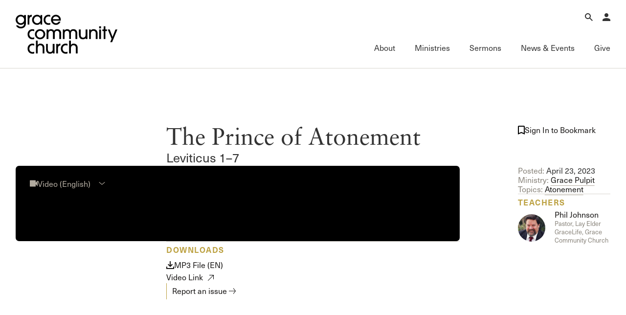

--- FILE ---
content_type: text/html; charset=utf-8
request_url: https://www.gracechurch.org/sermons/21028
body_size: 108900
content:
<!DOCTYPE html>

<html data-wf-page="6733c243dbb0f58a8a772730" data-wf-site="66ec992a16d5a67302cdc461" lang="en">
<head>
    <meta charset="utf-8" />
    <meta name="viewport" content="initial-scale=1,maximum-scale=1,user-scalable=no">
    

    <meta property="og:type" content="website" />
    <meta property="og:title" content="The Prince of Atonement " />
    <meta property="og:description" content=" Phil Johnson • " />
    <meta property="og:image" content="https://s3.amazonaws.com/static.gracechurch.org/images/teachings/pulpit-album-art.jpg" />
    <meta property="og:url" content="https://www.gracechurch.org/sermons/21028" />

    <meta name="twitter:title" content="The Prince of Atonement " />
    <meta name="twitter:description" content=" Phil Johnson • " />
    <meta name="twitter:image" content="https://s3.amazonaws.com/static.gracechurch.org/images/teachings/pulpit-album-art.jpg" />
    <meta name="twitter:card" content="summary" />

    <title>The Prince of Atonement  | Grace Pulpit | Grace Community Church</title>

    <!-- Global site tag (gtag.js) - Google Analytics -->
    <script async src="https://www.googletagmanager.com/gtag/js?id=UA-3782401-6"></script>
    <script>
        window.dataLayer = window.dataLayer || [];
        function gtag() { dataLayer.push(arguments); }
        gtag('js', new Date());

        gtag('config', 'UA-3782401-6');

        
    </script>


    <link rel="apple-touch-icon" sizes="180x180" href="/Content/icons/apple-touch-icon.png?v=3">
    <link rel="icon" type="image/png" href="/Content/icons/favicon-32x32.png?v=3" sizes="32x32">
    <link rel="icon" type="image/png" href="/Content/icons/favicon-16x16.png?v=3" sizes="16x16">
    <link rel="mask-icon" href="/Content/icons/safari-pinned-tab.svg?v=3" color="#494542">
    <link rel="shortcut icon" href="/Content/icons/favicon.ico?v=3">




    <link rel="stylesheet" href="/css/normalize.css?v=1.1">
    <link rel="stylesheet" href="/css/components.css?v=1.1">
    <link rel="stylesheet" href="/css/gracecomchurch.css?v=1.1">
    <script src="https://use.typekit.net/gjn2ask.js" type="text/javascript"></script>
    <script type="text/javascript">try { Typekit.load(); } catch (e) { }</script>
    <script type="text/javascript">!function (o, c) { var n = c.documentElement, t = " w-mod-"; n.className += t + "js", ("ontouchstart" in o || o.DocumentTouch && c instanceof DocumentTouch) && (n.className += t + "touch") }(window, document);</script>
    <link rel="stylesheet" href="/css/theme.css?v=1" />
    <link rel="stylesheet" href="/css/audio.css?v=1" />
    <link rel="stylesheet" href="/css/custom-player.css?v=2" />
    <script type="text/javascript">try { Typekit.load(); } catch (e) { }</script>
    <script type="text/javascript">!function (o, c) { var n = c.documentElement, t = " w-mod-"; n.className += t + "js", ("ontouchstart" in o || o.DocumentTouch && c instanceof DocumentTouch) && (n.className += t + "touch") }(window, document);</script>
    <link href="/content/icons/favicon.ico" rel="shortcut icon" type="image/x-icon">
    <link href="/content/icons/webclip.png" rel="apple-touch-icon">
    <meta name="apple-mobile-web-app-status-bar-style" content="black-translucent">
    <meta name="theme-color" content="white"><!-- Gold #BCA141 -->
    <!-- Grace Everything Custom CSS -->
    <link href="/css/grace-custom.css?v=1.2" rel="stylesheet" type="text/css">
    <style>


                 .col .content-link-wrap .content-group {
                    padding: 0 .3rem 32px .3rem;
                }
        table.table-wide {
            width: 100%;
            max-width: 100%;
        }

        .table-wide > tbody > tr > td,
        .table-wide > tbody > tr > th,
        .table-wide > tfoot > tr > td,
        .table-wide > tfoot > tr > th,
        .table-wide > thead > tr > td {
            padding: 1em;
            vertical-align: top;
            border-top: 1px solid var(--swatches--gray);
        }

        .table-wide > tbody > tr:nth-child(odd) > td,
        .table-wide > tbody > tr:nth-child(odd) > th {
            background-color: var(--swatches--light-gray);
        }

        .table-wide > thead > tr > th {
            padding: 16px;
            text-align: left;
        }

        .hidden {
            display: none !important;
            visibility: hidden !important;
        }

        .field-validation-error{
            color: red;
        }

        .validation-summary-errors ul {
            list-style: none;
            color: red;
        }
    </style>
    <link rel="stylesheet" href="https://cdn.jsdelivr.net/npm/@splidejs/splide@4.1.4/dist/css/splide-core.min.css" integrity="sha256-5uKiXEwbaQh9cgd2/5Vp6WmMnsUr3VZZw0a8rKnOKNU=" crossorigin="anonymous">
</head>

<body>

    <!-- Begin Header -->

    <nav b-ljaud5i3pk aria-label="Main Navigation" class="nav">
        <div b-ljaud5i3pk class="nav__main">
            <div b-ljaud5i3pk class="nav__container">
                <div b-ljaud5i3pk class="nav__top-menu">
                    <div b-ljaud5i3pk class="nav__logo-container">
                        <a b-ljaud5i3pk href="/" aria-label="Go to Homepage" class="nav__logo-full w-nav-brand"><img width="Auto" height="115" alt="Grace Community Church" src="/content/icons/gcc-logo.svg" loading="lazy" class="gcc-logo"></a>
                        <a b-ljaud5i3pk href="/" aria-label="Go to Homepage" class="nav__logo-mini w-nav-brand"><img loading="lazy" height="90" alt="Grace Community Church" src="/content/icons/grace-logo.svg" class="grace-logo"></a>
                    </div>
                    <div b-ljaud5i3pk class="nav__top-menu-list">
                        
                        <div b-ljaud5i3pk role="region" class="nav__top-menu-item">
                            <button b-ljaud5i3pk aria-label="Open Search" type="button" aria-haspopup="true" aria-expanded="false" aria-controls="top-menu-search" class="nav__top-toggle">
                                <svg b-ljaud5i3pk xmlns="http://www.w3.org/2000/svg" width="auto" viewbox="0 0 16 16" fill="none" height="16" class="icon-16">
                                    <path b-ljaud5i3pk fill-rule="evenodd" clip-rule="evenodd" d="M10 6C10 8.20914 8.20914 10 6 10C3.79086 10 2 8.20914 2 6C2 3.79086 3.79086 2 6 2C8.20914 2 10 3.79086 10 6ZM9.47661 10.8907C8.49577 11.5892 7.29586 12 6 12C2.68629 12 0 9.31371 0 6C0 2.68629 2.68629 0 6 0C9.31371 0 12 2.68629 12 6C12 7.2958 11.5892 8.49566 10.8908 9.47646L15.9972 14.5828L14.583 15.9971L9.47661 10.8907Z" fill="currentColor"></path>
                                </svg>
                                <div b-ljaud5i3pk class="icon__label-alt">Search</div>
                            </button>
                            <div b-ljaud5i3pk id="top-menu-search" aria-hidden="true" class="nav__mega-menu is-top">
                                <button b-ljaud5i3pk aria-label="Close Search Menu" type="button" aria-expanded="true" class="nav__menu-close">
                                    <svg b-ljaud5i3pk xmlns="http://www.w3.org/2000/svg" width="auto" viewbox="0 0 16 16" fill="none" height="16" class="icon-16">
                                        <path b-ljaud5i3pk fill-rule="evenodd" clip-rule="evenodd" d="M8 6.62147L14.6215 0L16 1.37853L9.37853 8L16 14.6215L14.6215 16L8 9.37852L1.37853 16L0 14.6215L6.62147 8L5.22905e-07 1.37853L1.37853 5.81005e-08L8 6.62147Z" fill="currentColor"></path>
                                    </svg>
                                    <div b-ljaud5i3pk class="icon__label-alt">Close</div>
                                </button>
                                <div b-ljaud5i3pk class="nav__scroll-overlay"></div>
                                <div b-ljaud5i3pk class="nav__menu-content">
                                    <div b-ljaud5i3pk class="row row--align-end row--justify-end is--row-gap-md">
                                        <div b-ljaud5i3pk class="col col-lg-6 col-md-12">
                                            <div b-ljaud5i3pk class="menu__list-area">
                                                <div b-ljaud5i3pk class="menu__list-group">
                                                    <div b-ljaud5i3pk class="nav__search">
                                                        <div b-ljaud5i3pk class="nav__search-icon">
                                                            <div b-ljaud5i3pk fill="none" viewbox="0 0 16 16" class="icon-16 is--icon-20"><img loading="lazy" src="/content/icons/search-icon.svg" alt="" class="icon-16 is--icon-20"></div>
                                                        </div>

                                                        <div b-ljaud5i3pk role="search" class="nav__search-form w-form">
                                                            <div b-ljaud5i3pk class="nav__search-container" data-wf-page-id="67d8fb462e50eb309de34451" data-wf-element-id="67184d4a-6294-9dc9-dad9-adc05257d5c1">
                                                                <label b-ljaud5i3pk for="nav-search-input-2" class="nav__search-field-label">Search</label>
                                                                <input b-ljaud5i3pk class="nav__search-field is-search-field-lg w-input" maxlength="256" name="Search" id="nav-search-input" data-name="Search" aria-label="Search Grace Church" placeholder="Search Grace Church" type="text" autocomplete="off" autofocus="true" required="">
                                                                <input b-ljaud5i3pk type="submit" data-wait="Please wait..." class="nav__search-btn w-button" value="Submit" id="SiteSearchSubmit">
                                                            </div>
                                                            <div b-ljaud5i3pk class="w-form-done"></div>
                                                            <div b-ljaud5i3pk class="w-form-fail"></div>
                                                        </div>

                                                    </div>
                                                </div>
                                                <div b-ljaud5i3pk class="menu__list-group">
                                                    <ul b-ljaud5i3pk role="list" class="menu__list-links">
                                                        <li b-ljaud5i3pk class="menu__list-links">
                                                            <a b-ljaud5i3pk href="/sermons/all" class="link-forward-reveal">Advanced Sermon Search</a>
                                                        </li>
                                                        <li b-ljaud5i3pk class="menu__list-links">
                                                            <a b-ljaud5i3pk href="/outreach/groups" class="link-forward-reveal">International Ministries</a>
                                                        </li>
                                                        <li b-ljaud5i3pk class="menu__list-links">
                                                            <a b-ljaud5i3pk href="/search" class="link-forward-reveal">Search Site</a>
                                                        </li>
                                                    </ul>
                                                </div>
                                            </div>
                                        </div>
                                    </div>
                                </div>
                            </div>
                        </div>
                        <div b-ljaud5i3pk role="region" class="nav__top-menu-item">
                            <button b-ljaud5i3pk aria-label="Open Account Menu" type="button" aria-haspopup="true" aria-expanded="false" aria-controls="top-menu-account" class="nav__top-toggle">
                                <svg b-ljaud5i3pk xmlns="http://www.w3.org/2000/svg" width="auto" viewbox="0 0 14 14" fill="none" height="14" class="icon-16">
                                    <path b-ljaud5i3pk d="M7 0C7.92826 0 8.8185 0.368749 9.47487 1.02513C10.1313 1.6815 10.5 2.57174 10.5 3.5C10.5 4.42826 10.1313 5.3185 9.47487 5.97487C8.8185 6.63125 7.92826 7 7 7C6.07174 7 5.1815 6.63125 4.52513 5.97487C3.86875 5.3185 3.5 4.42826 3.5 3.5C3.5 2.57174 3.86875 1.6815 4.52513 1.02513C5.1815 0.368749 6.07174 0 7 0ZM7 8.75C10.8675 8.75 14 10.3162 14 12.25V14H0V12.25C0 10.3162 3.1325 8.75 7 8.75Z" fill="currentColor"></path>
                                </svg>
                                <div b-ljaud5i3pk class="icon__label-alt">Account</div>
                            </button>
                            <div b-ljaud5i3pk id="top-menu-account" aria-hidden="true" class="nav__mega-menu is-top">
                                <button b-ljaud5i3pk aria-label="Close Search Menu" type="button" aria-expanded="true" class="nav__menu-close">
                                    <svg b-ljaud5i3pk xmlns="http://www.w3.org/2000/svg" width="auto" viewbox="0 0 16 16" fill="none" height="16" class="icon-16">
                                        <path b-ljaud5i3pk fill-rule="evenodd" clip-rule="evenodd" d="M8 6.62147L14.6215 0L16 1.37853L9.37853 8L16 14.6215L14.6215 16L8 9.37852L1.37853 16L0 14.6215L6.62147 8L5.22905e-07 1.37853L1.37853 5.81005e-08L8 6.62147Z" fill="currentColor"></path>
                                    </svg>
                                    <div b-ljaud5i3pk class="icon__label-alt">Close</div>
                                </button>
                                <div b-ljaud5i3pk class="nav__scroll-overlay"></div>
                                <div b-ljaud5i3pk class="nav__menu-content">
                                    <div b-ljaud5i3pk class="row row--justify-end is--row-gap-md">
                                        <div b-ljaud5i3pk class="col col-lg-3 col-md-12">
                                            <div b-ljaud5i3pk class="menu__list-area">
                                                <div b-ljaud5i3pk class="menu__list-group">
                                                    <h3 b-ljaud5i3pk class="menu__list-heading is-account">
                                                            <span b-ljaud5i3pk>Account</span>

                                                    </h3> 

                                                        <div b-ljaud5i3pk class="menu__list-text-start">Have an account? <a b-ljaud5i3pk href="/account/login" class="link-inline">Sign in</a> now.<br b-ljaud5i3pk>‍</div>
                                                        <a b-ljaud5i3pk href="/account/create" class="link-forward w-inline-block">
                                                            <div b-ljaud5i3pk>Create an account</div>
                                                        </a>
                                                        <a b-ljaud5i3pk href="/faq/account" class="link-forward-reveal w-inline-block">
                                                            <div b-ljaud5i3pk>Account FAQ</div>
                                                        </a>

                                                </div>
                                            </div>
                                        </div>
                                        <div b-ljaud5i3pk class="col col-lg-3 col-md-12">
                                            <div b-ljaud5i3pk class="menu__list-area">
                                                <div b-ljaud5i3pk class="menu__list-group">
                                                        <ul b-ljaud5i3pk role="list" class="menu__list-links w-list-unstyled">

                                                            <li b-ljaud5i3pk class="menu__list-links">
                                                                <a b-ljaud5i3pk href="/account/forgot" class="link-forward-reveal">Forgot Password?</a>
                                                            </li>
                                                            <li b-ljaud5i3pk class="menu__list-links">
                                                                <a b-ljaud5i3pk href="/membership" class="link-forward-reveal">Learn about Church Membership</a>
                                                            </li>

                                                        </ul>
                                                </div>
                                            </div>
                                        </div>
                                    </div>
                                </div>
                            </div>
                        </div>

                        <button b-ljaud5i3pk aria-label="Open Main Menu" type="button" aria-haspopup="true" aria-expanded="false" aria-controls="main-menu" class="nav__top-toggle is-main">
                            <svg b-ljaud5i3pk xmlns="http://www.w3.org/2000/svg" width="auto" viewbox="0 0 16 16" fill="none" height="16" class="icon-16">
                                <path b-ljaud5i3pk fill-rule="evenodd" clip-rule="evenodd" d="M16 2H0V0H16V2Z" fill="currentColor"></path>
                                <path b-ljaud5i3pk fill-rule="evenodd" clip-rule="evenodd" d="M16 9H0V7H16V9Z" fill="currentColor"></path>
                                <path b-ljaud5i3pk fill-rule="evenodd" clip-rule="evenodd" d="M16 16H0V14H16V16Z" fill="currentColor"></path>
                            </svg>
                            <div b-ljaud5i3pk class="icon__label-alt">Menu</div>
                        </button>

                    </div>
                </div>
                <div b-ljaud5i3pk id="main-menu" aria-hidden="false" class="nav__main-menu">
                    <button b-ljaud5i3pk aria-label="Close Main Menu" type="button" aria-expanded="true" class="nav__menu-close">
                        <svg b-ljaud5i3pk xmlns="http://www.w3.org/2000/svg" width="auto" viewbox="0 0 16 16" fill="none" height="16" class="icon-16">
                            <path b-ljaud5i3pk fill-rule="evenodd" clip-rule="evenodd" d="M8 6.62147L14.6215 0L16 1.37853L9.37853 8L16 14.6215L14.6215 16L8 9.37852L1.37853 16L0 14.6215L6.62147 8L5.22905e-07 1.37853L1.37853 5.81005e-08L8 6.62147Z" fill="currentColor"></path>
                        </svg>
                        <div b-ljaud5i3pk class="icon__label-alt">Close</div>
                    </button>
                    <div b-ljaud5i3pk class="nav__main-menu-list">
                        <div b-ljaud5i3pk class="nav__main-menu-item">
                            <button b-ljaud5i3pk type="button" aria-haspopup="true" aria-expanded="false" aria-controls="mega-menu-about" class="nav__main-toggle">
                                <div b-ljaud5i3pk class="nav__main-toggle-wrapper">
                                    <h2 b-ljaud5i3pk class="nav__main-toggle-text">About</h2>
                                    <div b-ljaud5i3pk class="nav__main-toggle-underline"></div>
                                </div>
                            </button>
                            <div b-ljaud5i3pk id="mega-menu-about" aria-hidden="true" class="nav__mega-menu">
                                <button b-ljaud5i3pk aria-label="Back to Main Menu" type="button" class="nav__back-btn">
                                    <div b-ljaud5i3pk class="icon-16">
                                        <svg b-ljaud5i3pk xmlns="http://www.w3.org/2000/svg" width="auto" viewbox="0 0 16 16" fill="none" height="16" class="icon-16 is--icon-flip">
                                            <path b-ljaud5i3pk fill-rule="evenodd" clip-rule="evenodd" d="M9.62699 0.00158691L15.7677 7.35933C16.0774 7.73038 16.0774 8.2698 15.7677 8.64085L9.62699 15.9986L8.0915 14.7171L12.8629 9.00005H0V7.00005H12.8629L8.0915 1.2831L9.62699 0.00158691Z" fill="currentColor"></path>
                                        </svg>
                                    </div>
                                    <div b-ljaud5i3pk class="icon__label-alt">Back</div>
                                </button>
                                <div b-ljaud5i3pk class="nav__scroll-overlay"></div>
                                <div b-ljaud5i3pk class="nav__menu-content">
                                    <div b-ljaud5i3pk class="row row--md-justify-end is--row-gap-md">
                                        <div b-ljaud5i3pk class="col col-lg-6 is--hid-md">
                                            <div b-ljaud5i3pk class="menu__list-area">
                                                <div b-ljaud5i3pk class="menu__list-group">
                                                    <h3 b-ljaud5i3pk class="menu__list-heading">Our Mission</h3>
                                                    <div b-ljaud5i3pk fill="none" viewbox="0 0 16 16" class="menu__feature-wrapper">
                                                        <p b-ljaud5i3pk class="menu__feature-text--lg">To glorify God by proclaiming the gospel of Jesus Christ through the power of the Holy Spirit, for the salvation of the lost and edification of the church.</p>
                                                    </div>
                                                </div>
                                            </div>
                                        </div>
                                        <div b-ljaud5i3pk class="col col-lg-3 col-md-12">
                                            <div b-ljaud5i3pk class="menu__list-area">
                                                <div b-ljaud5i3pk class="menu__list-group">
                                                    <h3 b-ljaud5i3pk class="menu__list-heading">About</h3>
                                                    <ul b-ljaud5i3pk role="list" class="menu__list-links w-list-unstyled">
                                                        <li b-ljaud5i3pk class="menu__list-links">
                                                            <a b-ljaud5i3pk href="/about" class="link-forward-reveal">Welcome</a>
                                                        </li>
                                                        <li b-ljaud5i3pk class="menu__list-links">
                                                            <a b-ljaud5i3pk href="/about/history" class="link-forward-reveal">History of Grace</a>
                                                        </li>
                                                        <li b-ljaud5i3pk class="menu__list-links">
                                                            <a b-ljaud5i3pk href="/about/leadership" class="link-forward-reveal">Leadership</a>
                                                        </li>
                                                        <li b-ljaud5i3pk class="menu__list-links">
                                                            <a b-ljaud5i3pk href="/leader/macarthur/john" class="link-forward-reveal">John MacArthur</a>
                                                        </li>
                                                        <li b-ljaud5i3pk class="menu__list-links">
                                                            <a b-ljaud5i3pk href="/about#directions" class="link-forward-reveal">Visiting Our Campus</a>
                                                        </li>
                                                    </ul>
                                                </div>

                                                <div b-ljaud5i3pk class="menu__list-group">
                                                    <h3 b-ljaud5i3pk class="menu__list-heading">What We Teach</h3>
                                                    <ul b-ljaud5i3pk role="list" class="menu__list-links w-list-unstyled">
                                                        <li b-ljaud5i3pk class="menu__list-links">
                                                            <a b-ljaud5i3pk href="/about/gospel" class="link-forward-reveal">The Gospel</a>
                                                        </li>
                                                        <li b-ljaud5i3pk class="menu__list-links">
                                                            <a b-ljaud5i3pk href="/about/doctrinal-statement" class="link-forward-reveal">Doctrinal Statement</a>
                                                        </li>
                                                        <li b-ljaud5i3pk class="menu__list-links">
                                                            <a b-ljaud5i3pk href="/about/distinctives/index" class="link-forward-reveal">Distinctives</a>
                                                        </li>
                                                    </ul>
                                                </div>
                                            </div>
                                        </div>
                                        <div b-ljaud5i3pk class="col col-lg-3 col-md-12">
                                            <div b-ljaud5i3pk class="menu__list-area">
                                                <div b-ljaud5i3pk class="menu__list-group">

                                                    <h3 b-ljaud5i3pk class="menu__list-heading">Connect</h3>

                                                    <ul b-ljaud5i3pk role="list" class="menu__list-links w-list-unstyled">
                                                        <li b-ljaud5i3pk class="menu__list-links">
                                                            <a b-ljaud5i3pk href="/membership" class="link-forward-reveal">Membership</a>
                                                        </li>
                                                        <li b-ljaud5i3pk class="menu__list-links">
                                                            <a b-ljaud5i3pk href="/serve" class="link-forward-reveal">Serving</a>
                                                        </li>
                                                        <li b-ljaud5i3pk class="menu__list-links">
                                                            <a b-ljaud5i3pk href="/about/connect#fellowships" class="link-forward-reveal">Sunday Fellowships</a>
                                                        </li>
                                                        <li b-ljaud5i3pk class="menu__list-links">
                                                            <a b-ljaud5i3pk href="/about/bible-studies" class="link-forward-reveal">Bible Studies</a>
                                                        </li>
                                                        <li b-ljaud5i3pk class="menu__list-links">
                                                            <a b-ljaud5i3pk href="/about/connect#contact" class="link-forward-reveal">Contact Information</a>
                                                        </li>
                                                        <li b-ljaud5i3pk class="menu__list-links">
                                                            <a b-ljaud5i3pk href="/about/connect#newsletter-up" class="link-forward-reveal">Newsletter</a>
                                                        </li>
                                                    </ul>
                                                </div>
                                            </div>
                                        </div>
                                    </div>
                                </div>
                            </div>
                        </div>
                        <div b-ljaud5i3pk class="nav__main-menu-item">
                            <button b-ljaud5i3pk aria-haspopup="true" aria-expanded="false" aria-controls="mega-menu-ministries" type="button" class="nav__main-toggle">
                                <div b-ljaud5i3pk class="nav__main-toggle-wrapper">
                                    <h2 b-ljaud5i3pk class="nav__main-toggle-text">Ministries</h2>
                                    <div b-ljaud5i3pk class="nav__main-toggle-underline"></div>
                                </div>
                            </button>
                            <div b-ljaud5i3pk id="mega-menu-ministries" aria-hidden="true" class="nav__mega-menu">
                                <button b-ljaud5i3pk aria-label="Back to Main Menu" type="button" class="nav__back-btn">
                                    <div b-ljaud5i3pk class="icon-16">
                                        <svg b-ljaud5i3pk xmlns="http://www.w3.org/2000/svg" width="auto" viewbox="0 0 16 16" fill="none" height="16" class="icon-16 is--icon-flip">
                                            <path b-ljaud5i3pk fill-rule="evenodd" clip-rule="evenodd" d="M9.62699 0.00158691L15.7677 7.35933C16.0774 7.73038 16.0774 8.2698 15.7677 8.64085L9.62699 15.9986L8.0915 14.7171L12.8629 9.00005H0V7.00005H12.8629L8.0915 1.2831L9.62699 0.00158691Z" fill="currentColor"></path>
                                        </svg>
                                    </div>
                                    <div b-ljaud5i3pk class="icon__label-alt">Back</div>
                                </button>
                                <div b-ljaud5i3pk class="nav__scroll-overlay"></div>
                                <div b-ljaud5i3pk class="nav__menu-content">
                                    <div b-ljaud5i3pk class="row row--md-justify-end is--row-gap-md">
                                        <div b-ljaud5i3pk class="col col-lg-3 col-md-12">
                                            <div b-ljaud5i3pk class="menu__list-area">
                                                <div b-ljaud5i3pk class="menu__list-group">
                                                    <h3 b-ljaud5i3pk class="menu__list-heading">Ministries</h3>
                                                    <ul b-ljaud5i3pk role="list" class="menu__list-links">
                                                        <li b-ljaud5i3pk class="menu__list-links">
                                                            <a b-ljaud5i3pk href="/motw" class="link-forward-reveal">Men of the Word</a>
                                                        </li>
                                                        <li b-ljaud5i3pk class="menu__list-links">
                                                            <a b-ljaud5i3pk href="/women" class="link-forward-reveal">Women’s Ministries</a>
                                                        </li>
                                                        <li b-ljaud5i3pk class="menu__list-links">
                                                            <a b-ljaud5i3pk href="/crossroads" class="link-forward-reveal">College (Crossroads)</a>
                                                        </li>
                                                        <li b-ljaud5i3pk class="menu__list-links">
                                                            <a b-ljaud5i3pk href="/180" class="link-forward-reveal">High School (180)</a>
                                                        </li>
                                                        <li b-ljaud5i3pk class="menu__list-links">
                                                            <a b-ljaud5i3pk href="/xchange" class="link-forward-reveal">Middle School (Xchange)</a>
                                                        </li>
                                                        <li b-ljaud5i3pk class="menu__list-links">
                                                            <a b-ljaud5i3pk href="/gracekids" class="link-forward-reveal">Children’s (Grace Kids)</a>
                                                        </li>
                                                        <li b-ljaud5i3pk class="menu__list-links">
                                                            <a b-ljaud5i3pk href="/espanol" class="link-forward-reveal">Grace en Español</a>
                                                        </li>
                                                        <li b-ljaud5i3pk class="menu__list-links">
                                                            <a b-ljaud5i3pk href="/special" class="link-forward-reveal">Special Ministries</a>
                                                        </li>
                                                        <li b-ljaud5i3pk class="menu__list-links">
                                                            <a b-ljaud5i3pk href="/music" class="link-forward-reveal">Music Ministry</a>
                                                        </li>
                                                    </ul>
                                                </div>
                                                
                                            </div>
                                        </div>
                                        <div b-ljaud5i3pk class="col col-lg-3 col-md-12">
                                            <div b-ljaud5i3pk class="menu__list-area">
                                                <div b-ljaud5i3pk class="menu__list-group">
                                                    <h3 b-ljaud5i3pk class="menu__list-heading">Fellowship Groups</h3>
                                                    <ul b-ljaud5i3pk role="list" class="menu__list-links">
                                                        <li b-ljaud5i3pk class="menu__list-links">
                                                            <a b-ljaud5i3pk href="/anchored" class="link-forward-reveal">Anchored</a>
                                                        </li>
                                                        <li b-ljaud5i3pk class="menu__list-links">
                                                            <a b-ljaud5i3pk href="/commissioned" class="link-forward-reveal">Commissioned</a>
                                                        </li>
                                                        <li b-ljaud5i3pk class="menu__list-links">
                                                            <a b-ljaud5i3pk href="/cornerstone" class="link-forward-reveal">Cornerstone</a>
                                                        </li>
                                                        <li b-ljaud5i3pk class="menu__list-links">
                                                            <a b-ljaud5i3pk href="/gracelife" class="link-forward-reveal">GraceLife</a>
                                                        </li>
                                                        <li b-ljaud5i3pk class="menu__list-links">
                                                            <a b-ljaud5i3pk href="/jointheirs" class="link-forward-reveal">Joint Heirs</a>
                                                        </li>
                                                        <li b-ljaud5i3pk class="menu__list-links">
                                                            <a b-ljaud5i3pk href="/sojourners" class="link-forward-reveal">Sojourners</a>
                                                        </li>
                                                        <li b-ljaud5i3pk class="menu__list-links">
                                                            <a b-ljaud5i3pk href="/steadfast" class="link-forward-reveal">Steadfast</a>
                                                        </li>
                                                    </ul>
                                                </div>
                                                <div b-ljaud5i3pk class="menu__list-group">
                                                    <h3 b-ljaud5i3pk class="menu__list-heading">Other</h3>
                                                    <ul b-ljaud5i3pk role="list" class="menu__list-links">
                                                        <li b-ljaud5i3pk class="menu__list-links">
                                                            <a b-ljaud5i3pk href="/regen" class="link-forward-reveal">Camp Regeneration</a>
                                                        </li>
                                                        <li b-ljaud5i3pk class="menu__list-links">
                                                            <a b-ljaud5i3pk href="/conferenciaexpositores" class="link-forward-reveal">Conferencia Expositores</a>
                                                        </li>
                                                        <li b-ljaud5i3pk class="menu__list-links">
                                                            <a b-ljaud5i3pk href="/graceadvance" class="link-forward-reveal">Grace Advance</a>
                                                        </li>
                                                        <li b-ljaud5i3pk class="menu__list-links">
                                                            <a b-ljaud5i3pk href="/shepherdsconference" class="link-forward-reveal">Shepherds Conference</a>
                                                        </li>
                                                        <li b-ljaud5i3pk class="menu__list-links">
                                                            <a b-ljaud5i3pk href="/vbs" class="link-forward-reveal">Vacation Bible School</a>
                                                        </li>
                                                    </ul>
                                                </div>
                                                
                                            </div>
                                        </div>
                                        <div b-ljaud5i3pk class="col col-lg-3 col-md-12">
                                            <div b-ljaud5i3pk class="menu__list-area">
                                                <div b-ljaud5i3pk class="menu__list-group">
                                                    <h3 b-ljaud5i3pk class="menu__list-heading">Outreach</h3>
                                                    <ul b-ljaud5i3pk role="list" class="menu__list-links">
                                                        <li b-ljaud5i3pk class="menu__list-links">
                                                            <a b-ljaud5i3pk href="/outreach" class="link-forward-reveal">International Outreach</a>
                                                        </li>
                                                        <li b-ljaud5i3pk class="menu__list-links">
                                                            <a b-ljaud5i3pk href="/stm" class="link-forward-reveal">Short-Term Ministries</a>
                                                        </li>
                                                        <li b-ljaud5i3pk class="menu__list-links">
                                                            <a b-ljaud5i3pk href="/local" class="link-forward-reveal">Local Outreach</a>
                                                        </li>
                                                    </ul>
                                                </div>
                                                <div b-ljaud5i3pk class="menu__list-group">
                                                    <h3 b-ljaud5i3pk class="menu__list-heading">Training &amp; Resources</h3>
                                                    <ul b-ljaud5i3pk role="list" class="menu__list-links">
                                                        <li b-ljaud5i3pk class="menu__list-links">
                                                            <a b-ljaud5i3pk href="/fof" class="link-forward-reveal">Fundamentals of the Faith</a>
                                                        </li>
                                                        <li b-ljaud5i3pk class="menu__list-links">
                                                            <a b-ljaud5i3pk href="/gracebooks" class="link-forward-reveal">Grace Books</a>
                                                        </li>
                                                        <li b-ljaud5i3pk class="menu__list-links">
                                                            <a b-ljaud5i3pk href="/curriculum" class="link-forward-reveal">Grace Curriculum</a>
                                                        </li>
                                                        <li b-ljaud5i3pk class="menu__list-links">
                                                            <a b-ljaud5i3pk href="/education" class="link-forward-reveal">Grace Education</a>
                                                        </li>
                                                        <li b-ljaud5i3pk class="menu__list-links">
                                                            <a b-ljaud5i3pk href="/evangelism" class="link-forward-reveal">Grace Evangelism</a>
                                                        </li>
                                                        <li b-ljaud5i3pk class="menu__list-links">
                                                            <a b-ljaud5i3pk href="/equip" class="link-forward-reveal">Grace Equip</a>
                                                        </li>
                                                        <li b-ljaud5i3pk class="menu__list-links">
                                                            <a b-ljaud5i3pk href="/gracemedia" class="link-forward-reveal">Grace Media</a>
                                                        </li>
                                                        <li b-ljaud5i3pk class="menu__list-links">
                                                            <a b-ljaud5i3pk href="/premarital" class="link-forward-reveal">Premarital &amp; Marriage</a>
                                                        </li>

                                                    </ul>
                                                </div>

                                            </div>
                                        </div>
                                        <div b-ljaud5i3pk class="col col-lg-3 col-md-12">
                                            <div b-ljaud5i3pk class="menu__list-area">
                                                <div b-ljaud5i3pk class="menu__list-group">
                                                    <h3 b-ljaud5i3pk class="menu__list-heading">Member Services</h3>
                                                    <ul b-ljaud5i3pk role="list" class="menu__list-links">
                                                        <li b-ljaud5i3pk class="menu__list-links">
                                                            <a b-ljaud5i3pk href="/membership" class="link-forward-reveal">Membership</a>
                                                        </li>
                                                        <li b-ljaud5i3pk class="menu__list-links">
                                                            <a b-ljaud5i3pk href="/serve" class="link-forward-reveal">Serving</a>
                                                        </li>
                                                        <li b-ljaud5i3pk class="menu__list-links">
                                                            <a b-ljaud5i3pk href="/counseling" class="link-forward-reveal">Counseling</a>
                                                        </li>
                                                        <li b-ljaud5i3pk class="menu__list-links">
                                                            <a b-ljaud5i3pk href="/congregationalcare" class="link-forward-reveal">Congregational Care</a>
                                                        </li>
                                                        <li b-ljaud5i3pk class="menu__list-links">
                                                            <a b-ljaud5i3pk href="/prayer" class="link-forward-reveal">Prayer</a>
                                                        </li>
                                                        <li b-ljaud5i3pk class="menu__list-links">
                                                            <a b-ljaud5i3pk href="/weddings" class="link-forward-reveal">Weddings</a>
                                                        </li>
                                                    </ul>
                                                </div>
                                                <div b-ljaud5i3pk class="menu__list-group">
                                                    <h3 b-ljaud5i3pk class="menu__list-heading">Family of Ministries</h3>
                                                    <ul b-ljaud5i3pk role="list" class="menu__list-links">
                                                        <li b-ljaud5i3pk class="menu__list-links">
                                                            <a b-ljaud5i3pk href="/gty" class="link-forward-reveal">Grace to You</a>
                                                        </li>
                                                        <li b-ljaud5i3pk class="menu__list-links">
                                                            <a b-ljaud5i3pk href="/macarthur-trust" class="link-forward-reveal">John MacArthur Trust</a>
                                                        </li>
                                                        <li b-ljaud5i3pk class="menu__list-links">
                                                            <a b-ljaud5i3pk href="/jmpg" class="link-forward-reveal">John MacArthur Publishing Group</a>
                                                        </li>
                                                        <li b-ljaud5i3pk class="menu__list-links">
                                                            <a b-ljaud5i3pk href="/tmai" class="link-forward-reveal">The Master’s Academy International</a>
                                                        </li>
                                                        <li b-ljaud5i3pk class="menu__list-links">
                                                            <a b-ljaud5i3pk href="/tms" class="link-forward-reveal">The Master’s Seminary</a>
                                                        </li>
                                                        <li b-ljaud5i3pk class="menu__list-links">
                                                            <a b-ljaud5i3pk href="/tmu" class="link-forward-reveal">The Master’s University</a>
                                                        </li>
                                                    </ul>
                                                </div>
                                                
                                            </div>
                                        </div>
                                    </div>
                                </div>
                            </div>
                        </div>
                        <div b-ljaud5i3pk class="nav__main-menu-item">
                            <button b-ljaud5i3pk type="button" aria-haspopup="true" aria-expanded="false" aria-controls="mega-menu-sermons" class="nav__main-toggle">
                                <div b-ljaud5i3pk class="nav__main-toggle-wrapper">
                                    <h2 b-ljaud5i3pk class="nav__main-toggle-text">Sermons</h2>
                                    <div b-ljaud5i3pk class="nav__main-toggle-underline"></div>
                                </div>
                            </button>
                            <div b-ljaud5i3pk id="mega-menu-sermons" aria-hidden="true" class="nav__mega-menu">
                                <button b-ljaud5i3pk aria-label="Back to Main Menu" type="button" class="nav__back-btn">
                                    <div b-ljaud5i3pk class="icon-16">
                                        <svg b-ljaud5i3pk xmlns="http://www.w3.org/2000/svg" width="auto" viewbox="0 0 16 16" fill="none" height="16" class="icon-16 is--icon-flip">
                                            <path b-ljaud5i3pk fill-rule="evenodd" clip-rule="evenodd" d="M9.62699 0.00158691L15.7677 7.35933C16.0774 7.73038 16.0774 8.2698 15.7677 8.64085L9.62699 15.9986L8.0915 14.7171L12.8629 9.00005H0V7.00005H12.8629L8.0915 1.2831L9.62699 0.00158691Z" fill="currentColor"></path>
                                        </svg>
                                    </div>
                                    <div b-ljaud5i3pk class="icon__label-alt">Back</div>
                                </button>
                                <div b-ljaud5i3pk class="nav__scroll-overlay"></div>
                                <div b-ljaud5i3pk class="nav__menu-content">
                                    <div b-ljaud5i3pk class="row row--md-justify-end is--row-gap-md">
                                        <div b-ljaud5i3pk class="col col-lg-6 is--hid-md">
                                            <div b-ljaud5i3pk class="menu__list-area">
                                                <div b-ljaud5i3pk class="menu__list-group">
                                                    <h3 b-ljaud5i3pk class="menu__list-heading">Livestream</h3>
                                                    <div b-ljaud5i3pk fill="none" viewbox="0 0 16 16" class="menu__feature-wrapper">
                                                        <p b-ljaud5i3pk class="menu__feature-text--sm">If you’re unable to join us in person you can livestream our Lord’s Day worship services at 11 am &amp; 6 pm PST.</p>
                                                        <a b-ljaud5i3pk href="/live" class="link-brand w-inline-block">
                                                            <div b-ljaud5i3pk class="link-brand__text">Livestream Details</div>
                                                            <svg b-ljaud5i3pk xmlns="http://www.w3.org/2000/svg" width="100%" viewbox="0 0 14 12" fill="none" height="12" class="link-brand__arrow">
                                                                <path b-ljaud5i3pk fill-rule="evenodd" clip-rule="evenodd" d="M9.46548 -0.00164795L13.8947 5.69303C14.0351 5.87358 14.0351 6.12641 13.8947 6.30697L9.46548 12.0016L8.67613 11.3877L12.4777 6.49999H0V5.49999H12.4777L8.67613 0.612293L9.46548 -0.00164795Z" fill="currentColor"></path>
                                                            </svg>
                                                        </a>
                                                        <ul b-ljaud5i3pk role="list" class="menu__list-links w-list-unstyled">
                                                            <li b-ljaud5i3pk class="menu__list-links">
                                                                <a b-ljaud5i3pk href="https://gracemedia.app" target="_blank" class="link-external-reveal">Watch on Grace Media</a>
                                                            </li>
                                                            <li b-ljaud5i3pk class="menu__list-links">
                                                                <a b-ljaud5i3pk href="https://www.youtube.com/channel/UCmmjsYlp3rcvYGn_A7JudOw" target="_blank" class="link-external-reveal">Watch on YouTube</a>
                                                            </li>
                                                            <li b-ljaud5i3pk class="menu__list-links">
                                                                <a b-ljaud5i3pk href="/sermons/videos/1352" class="link-forward-reveal">Recent Services</a>
                                                            </li>
                                                        </ul>
                                                    </div>
                                                </div>
                                            </div>
                                        </div>
                                        <div b-ljaud5i3pk class="col col-lg-3 col-md-12 is--hid-md">
                                            <div b-ljaud5i3pk class="menu__list-area">
                                                <div b-ljaud5i3pk class="menu__list-group">
                                                    <h3 b-ljaud5i3pk class="menu__list-heading">Featured Collections</h3>
                                                    <ul b-ljaud5i3pk role="list" class="menu__list-links w-list-unstyled">
                                                        <li b-ljaud5i3pk class="menu__list-links">
                                                            <a b-ljaud5i3pk href="/sermons/series/1352" class="link-forward-reveal">Lord’s Day Services</a>
                                                        </li>
                                                        <li b-ljaud5i3pk class="menu__list-links">
                                                            <a b-ljaud5i3pk href="/sundayseminars/sermons" class="link-forward-reveal">Sunday Seminars</a>
                                                        </li>
                                                        <li b-ljaud5i3pk class="menu__list-links">
                                                            <a b-ljaud5i3pk href="/sermons/series/2769" class="link-forward-reveal">Shepherds Conference 2025</a>
                                                        </li>
                                                        <li b-ljaud5i3pk class="menu__list-links">
                                                            <a b-ljaud5i3pk href="/sermons/series/2790" class="link-forward-reveal">EWG 2025–2026 Season</a>
                                                        </li>
                                                        <li b-ljaud5i3pk class="menu__list-links">
                                                            <a b-ljaud5i3pk href="/sermons/series/2791" class="link-forward-reveal">That You May Know</a>
                                                        </li>
                                                        <li b-ljaud5i3pk class="menu__list-links">
                                                            <a b-ljaud5i3pk href="/sermons/series/2550" class="link-forward-reveal">Puritan Conference</a>
                                                        </li>

                                                    </ul>
                                                </div>
                                            </div>
                                        </div>
                                        <div b-ljaud5i3pk class="col col-lg-3 col-md-12">
                                            <div b-ljaud5i3pk class="menu__list-area">
                                                <div b-ljaud5i3pk class="menu__list-group">
                                                    <a b-ljaud5i3pk href="/sermons" class="menu__list-heading-link w-inline-block">
                                                        <h3 b-ljaud5i3pk class="menu__list-heading">Sermons</h3>
                                                    </a>
                                                    <ul b-ljaud5i3pk role="list" class="menu__list-links w-list-unstyled">
                                                        <li b-ljaud5i3pk class="menu__list-links">
                                                            <a b-ljaud5i3pk href="/sermons" class="link-forward-reveal">Featured</a>
                                                        </li>
                                                        <li b-ljaud5i3pk class="menu__list-links">
                                                            <a b-ljaud5i3pk href="/sermons/all" class="link-forward-reveal">All Sermons</a>
                                                        </li>
                                                        <li b-ljaud5i3pk class="menu__list-links">
                                                            <a b-ljaud5i3pk href="/live" class="link-forward-reveal">Livestream</a>
                                                        </li>
                                                        <li b-ljaud5i3pk class="menu__list-links">
                                                            <a b-ljaud5i3pk href="/sermons/podcasts" class="link-forward-reveal">Podcasts</a>
                                                        </li>
                                                        <li b-ljaud5i3pk class="menu__list-links">
                                                            <a b-ljaud5i3pk href="/sermons/series" class="link-forward-reveal">Series</a>
                                                        </li>
                                                        <li b-ljaud5i3pk class="menu__list-links">
                                                            <a b-ljaud5i3pk href="/sermons/topics" class="link-forward-reveal">Topics</a>
                                                        </li>
                                                        <li b-ljaud5i3pk class="menu__list-links">
                                                            <a b-ljaud5i3pk href="/sermons/videos" class="link-forward-reveal">Videos</a>
                                                        </li>
                                                        <li b-ljaud5i3pk class="menu__list-links">
                                                            <a b-ljaud5i3pk href="/sermons/faq" class="link-forward-reveal">FAQ</a>
                                                        </li>
                                                    </ul>
                                                </div>
                                            </div>
                                        </div>
                                    </div>
                                </div>
                            </div>
                        </div>
                        <div b-ljaud5i3pk class="nav__main-menu-item">
                            <button b-ljaud5i3pk type="button" aria-haspopup="true" aria-expanded="false" aria-controls="mega-menu-news" class="nav__main-toggle">
                                <div b-ljaud5i3pk class="nav__main-toggle-wrapper">
                                    <h2 b-ljaud5i3pk class="nav__main-toggle-text">News &amp; Events</h2>
                                    <div b-ljaud5i3pk class="nav__main-toggle-underline"></div>
                                </div>
                            </button>
                            <div b-ljaud5i3pk id="mega-menu-news" aria-hidden="true" class="nav__mega-menu">
                                <button b-ljaud5i3pk aria-label="Back to Main Menu" type="button" class="nav__back-btn">
                                    <div b-ljaud5i3pk class="icon-16">
                                        <svg b-ljaud5i3pk xmlns="http://www.w3.org/2000/svg" width="auto" viewbox="0 0 16 16" fill="none" height="16" class="icon-16 is--icon-flip">
                                            <path b-ljaud5i3pk fill-rule="evenodd" clip-rule="evenodd" d="M9.62699 0.00158691L15.7677 7.35933C16.0774 7.73038 16.0774 8.2698 15.7677 8.64085L9.62699 15.9986L8.0915 14.7171L12.8629 9.00005H0V7.00005H12.8629L8.0915 1.2831L9.62699 0.00158691Z" fill="currentColor"></path>
                                        </svg>
                                    </div>
                                    <div b-ljaud5i3pk class="icon__label-alt">Back</div>
                                </button>
                                <div b-ljaud5i3pk class="nav__scroll-overlay"></div>
                                <div b-ljaud5i3pk class="nav__menu-content">
                                    <div b-ljaud5i3pk class="row row--md-justify-end is--row-gap-md">
                                        <div b-ljaud5i3pk class="col col-lg-6 is--hid-md">
                                            <div b-ljaud5i3pk class="menu__list-area">
                                                <div b-ljaud5i3pk class="menu__list-group">
                                                    <h3 b-ljaud5i3pk class="menu__list-heading">Featured Article</h3>
                                                    <div b-ljaud5i3pk fill="none" viewbox="0 0 16 16" class="menu__feature-wrapper">
                                                        <h4 b-ljaud5i3pk class="menu__feature-text--lg">Home Bible Studies</h4>
                                                        <p b-ljaud5i3pk class="menu__feature-text--sm">God has designed that a functional, grace-empowered Christian life is to be carried out in fellowship with one another...</p>
                                                        <a b-ljaud5i3pk href="/news/posts/3583" class="link-brand w-inline-block">
                                                            <div b-ljaud5i3pk class="link-brand__text">Read more</div>
                                                            <svg b-ljaud5i3pk xmlns="http://www.w3.org/2000/svg" width="100%" viewbox="0 0 14 12" fill="none" height="12" class="link-brand__arrow">
                                                                <path b-ljaud5i3pk fill-rule="evenodd" clip-rule="evenodd" d="M9.46548 -0.00164795L13.8947 5.69303C14.0351 5.87358 14.0351 6.12641 13.8947 6.30697L9.46548 12.0016L8.67613 11.3877L12.4777 6.49999H0V5.49999H12.4777L8.67613 0.612293L9.46548 -0.00164795Z" fill="currentColor"></path>
                                                            </svg>
                                                        </a>
                                                    </div>
                                                </div>
                                            </div>
                                        </div>
                                        <div b-ljaud5i3pk class="col col-lg-3 col-md-12">
                                            <div b-ljaud5i3pk class="menu__list-area">
                                                <div b-ljaud5i3pk class="menu__list-group">

                                                    <h3 b-ljaud5i3pk class="menu__list-heading">News &amp; Events</h3>

                                                    <ul b-ljaud5i3pk role="list" class="menu__list-links w-list-unstyled">
                                                        <li b-ljaud5i3pk class="menu__list-links">
                                                            <a b-ljaud5i3pk href="/news" class="link-forward-reveal">Featured</a>
                                                        </li>
                                                        <li b-ljaud5i3pk class="menu__list-links">
                                                            <a b-ljaud5i3pk href="/news/recent" class="link-forward-reveal">Recent News</a>
                                                        </li>
                                                        <li b-ljaud5i3pk class="menu__list-links">
                                                            <a b-ljaud5i3pk href="/news/calendar" class="link-forward-reveal">Event Calendar</a>
                                                        </li>
                                                        <li b-ljaud5i3pk class="menu__list-links">
                                                            <a b-ljaud5i3pk href="/gracetoday" class="link-forward-reveal">Sunday Bulletin</a>
                                                        </li>
                                                        <li b-ljaud5i3pk class="menu__list-links">
                                                            <a b-ljaud5i3pk href="/news#newsletter-up" class="link-forward-reveal">Newsletter</a>
                                                        </li>
                                                    </ul>
                                                </div>

                                            </div>
                                        </div>
                                        <div b-ljaud5i3pk class="col col-lg-3 col-md-12"></div>
                                    </div>
                                </div>
                            </div>
                        </div>
                        <div b-ljaud5i3pk class="nav__main-menu-item">
                            <button b-ljaud5i3pk type="button" aria-haspopup="true" aria-expanded="false" aria-controls="mega-menu-give" class="nav__main-toggle">
                                <div b-ljaud5i3pk class="nav__main-toggle-wrapper">
                                    <h2 b-ljaud5i3pk class="nav__main-toggle-text">Give</h2>
                                    <div b-ljaud5i3pk class="nav__main-toggle-underline"></div>
                                </div>
                            </button>
                            <div b-ljaud5i3pk id="mega-menu-give" aria-hidden="true" class="nav__mega-menu">
                                <button b-ljaud5i3pk aria-label="Back to Main Menu" type="button" class="nav__back-btn">
                                    <div b-ljaud5i3pk class="icon-16">
                                        <svg b-ljaud5i3pk xmlns="http://www.w3.org/2000/svg" width="auto" viewbox="0 0 16 16" fill="none" height="16" class="icon-16 is--icon-flip">
                                            <path b-ljaud5i3pk fill-rule="evenodd" clip-rule="evenodd" d="M9.62699 0.00158691L15.7677 7.35933C16.0774 7.73038 16.0774 8.2698 15.7677 8.64085L9.62699 15.9986L8.0915 14.7171L12.8629 9.00005H0V7.00005H12.8629L8.0915 1.2831L9.62699 0.00158691Z" fill="currentColor"></path>
                                        </svg>
                                    </div>
                                    <div b-ljaud5i3pk class="icon__label-alt">Back</div>
                                </button>
                                <div b-ljaud5i3pk class="nav__scroll-overlay"></div>
                                <div b-ljaud5i3pk class="nav__menu-content">
                                    <div b-ljaud5i3pk class="row row--md-justify-end is--row-gap-md">
                                        <div b-ljaud5i3pk class="col col-lg-3 col-md-12">
                                            <div b-ljaud5i3pk class="menu__list-area">
                                                <div b-ljaud5i3pk class="menu__list-group">
                                                    <h3 b-ljaud5i3pk class="menu__list-heading">Give</h3>

                                                    <ul b-ljaud5i3pk role="list" class="menu__list-links w-list-unstyled">
                                                        <li b-ljaud5i3pk class="menu__list-links">
                                                            <a b-ljaud5i3pk href="/giving" class="link-forward-reveal">Grace Church Ministries</a>
                                                        </li>
                                                        <li b-ljaud5i3pk class="menu__list-links">
                                                            <a b-ljaud5i3pk href="/outreach" class="link-forward-reveal">International Outreach</a>
                                                        </li>
                                                        <li b-ljaud5i3pk class="menu__list-links">
                                                            <a b-ljaud5i3pk href="/stm" class="link-forward-reveal">Short-Term Ministries</a>
                                                        </li>
                                                        <li b-ljaud5i3pk class="menu__list-links">
                                                            <a b-ljaud5i3pk href="/faq/giving" class="link-forward-reveal">Giving FAQ</a>
                                                        </li>
                                                    </ul>
                                                </div>
                                            </div>
                                        </div>
                                        <div b-ljaud5i3pk class="col col-lg-3 col-md-12">
                                            <div b-ljaud5i3pk class="menu__list-area">
                                                <div b-ljaud5i3pk class="menu__list-group">
                                                    <h3 b-ljaud5i3pk class="menu__list-heading">Pending Giving</h3>
                                                        <p b-ljaud5i3pk class="menu__feature-text--sm">You have <span b-ljaud5i3pk class="giving-cart__qty-highlight">0 items</span> in your pending giving.</p>
                                                        <br b-ljaud5i3pk />
                                                        <a b-ljaud5i3pk href="/giving" class="link-btn">Give now</a>

                                                </div>
                                            </div>
                                        </div>

                                    </div>
                                </div>
                            </div>
                        </div>
                    </div>
                </div>
            </div>
        </div>
        
        <div b-ljaud5i3pk class="nav__site-overlay"></div>
    </nav>
    <div b-ljaud5i3pk id="top" class="page-top is--alt-bg"></div>
  

    <!-- End Header -->
    <div b-ljaud5i3pk>
      
        <script src="/js/jquery-3.7.1.min.js"></script>
        <script src="/js/jquery-ui.min.js"></script>


        




<script type="text/javascript">
    $(document).ready(function(){
         $('#opencorrectionmodal').on('click', function () {
            $('#correctionmodal').show();

        });

        $('#closecorrectionmodal').on('click', function () {
            $('#correctionmodal').hide();

        });

    });

</script>
<style>
    /* The Modal (background) */
    .modal {
        position: fixed; /* Stay in place */
        z-index: 6; /* Sit on top */
        padding-top: 150px; /* Location of the box */
        left: 0;
        top: 0;
        width: 100%; /* Full width */
        height: 100%; /* Full height */
        overflow: auto; /* Enable scroll if needed */
        background-color: rgb(0,0,0); /* Fallback color */
        background-color: rgba(0,0,0,0.4); /* Black w/ opacity */
    }

    /* Modal Content */
    .modal-content {
        background-color: #fefefe;
        margin: auto;
        padding: 20px;
        border: 1px solid #888;
        width: 80%;
        border-radius: 5px;
    }

    .enterinfo{
        display: none;
    }
</style>

<!-- Sermon Correction Modal -->
<div id="correctionmodal" class="modal" style="display:none;">

    <!-- Modal content -->
    <div class="modal-content" style="max-width:800px;">
        <h2>Sermon Correction</h2>
        <p>Old versions of web browsers or outdated web browsers, including Internet Explorer, are no longer supported. <strong>If you’re experiencing issues with the media content on our website</strong>, please try updating your browser.</p>
        <br/>
        <p>Did you find incorrect or missing information related to a sermon? Examples could include: incorrect or missing pastor/teacher name, sermon title, scripture reference, ministry association, spelling error, etc. Thank you for your assistance in making sure we have the right information.</p>
        <br />
        <div class="content-item">
<form action="/Teaching/Correction" class="form-general w-form" method="post">            <div class="content-group">
                <div class="form-group">
                    <div class="form-g__field-label-wrapper">
                        <label for="name" class="form-g__field-label">Name</label>
                        <input class="form-g__text-field w-input" id="fullname" maxlength="500" name="fullname" type="text" value="" />
                    </div>
                    <div class="form-g__field-label-wrapper">
                        <label for="name" class="form-g__field-label">Email</label>
                        <input class="form-g__text-field w-input" id="email" maxlength="500" name="email" type="text" value="" />
                    </div>
                    <div class="form-g__field-label-wrapper">
                            <label for="name" class="form-g__field-label">URL</label>
                            <input class="form-g__text-field w-input" id="url" maxlength="500" name="url" readonly="readonly" type="text" value="/sermons/21028" />
                    </div>
                    <div class="form-g__field-label-wrapper">
                        <label for="name" class="form-g__field-label">Notes*</label>
                        <textarea class="form-g__text-area w-input" id="notes" name="notes" required="required" rows="10">
</textarea>
                        <!-- real people should not fill this in and expect good things - do not remove this or risk form bot signups-->
                        <div style="position: absolute; left: -5000px;"><input type="text" name="turing" tabindex="-1" value=""></div>
                        <input class="enterinfo" id="Empty" name="Empty" placeholder="Thank you for visiting." type="text" value="" />
                    </div>

           
                    <div class="row">
                        <div class="col" style="padding-bottom:15px;">
                                    <button type="submit" class="link-btn">Submit</button>
                        </div>
                        <div class="col col-xs-12 col col-sm-3 col-lg-2">

                            <a href="#" id="closecorrectionmodal" class="link-general w-inline-block" style="padding-left:20px;">Cancel</a>
                        </div>
                    </div>
                </div>
            </div>
<input name="__RequestVerificationToken" type="hidden" value="CfDJ8LHUK1ywUhZLgPHJHt0b4cBd2KL13SSr8-j5Bk7Z9ta-jDcd_9DRNGG63oykKq0GE1BgHCGrHJwtA1scfmdEjFuQ9K63x0ddxXFbBeQ8J7-56UBh2bxnPCF_aHZrzXOiA-UC_8PDRFPIQRHlkOv5gSY" /></form>        </div>
    </div>

</div>


<div class="section">
    <div class="container is--row-gap-xl">
        <div class="row row--justify-between is--row-gap-xl">
            <div class="col col-lg-2 col-md-3 col-sm-6">
            </div>
            <div class="col col-lg-6 col-md-8 col-sm-12 is--last-sm">
                <div class="content-group">
                    <h1 class="heading-two">The Prince of Atonement </h1>
                    <h2 class="text-featured">

   
Leviticus 1–7</h2>
                </div>
            </div>
            <div class="col col-lg-2 col-md-1 col-sm-6">
                <div class="save-for-later-v2">

                    
    <a href="/account/login?returnUrl=%2Fsermons%2F21028" class="link-general is--no-break"><img src="/content/icons/bookmark-outline.svg" loading="lazy" alt=""> Sign In to Bookmark</a>



                </div>
            </div>
        </div>
        <div class="row row--justify-between row--md-justify-end is--row-gap-lg">
            <div class="col col-lg-9 col-md-12 is--flex-vertical is--row-gap-lg">
                    <div class="media-player">
                        <div class="media-player__options">
                                <div class="media-player__dd">
                                    <button data-w-id="d47f111f-8e95-5e56-1fd6-cb3ee3fc58df" type="button" aria-controls="menu" aria-expanded="false" id="media-options" class="media-player__dd-link">
                                        <div class="media-player__dd-link-combo">
                                            <svg xmlns="http://www.w3.org/2000/svg" width="100%" viewbox="0 0 16 13" fill="none" class="icon-resp">
                                                <path d="M11.9994 4.875V1.08333C11.9994 0.796016 11.8941 0.520466 11.7065 0.317301C11.519 0.114137 11.2646 0 10.9994 0H1C0.734784 0 0.48043 0.114137 0.292893 0.317301C0.105357 0.520466 0 0.796016 0 1.08333V11.9167C0 12.204 0.105357 12.4795 0.292893 12.6827C0.48043 12.8859 0.734784 13 1 13H10.9994C11.2646 13 11.519 12.8859 11.7065 12.6827C11.8941 12.4795 11.9994 12.204 11.9994 11.9167V8.125L15.9994 12.4583V0.541667L11.9994 4.875Z" fill="currentColor"></path>
                                            </svg>
                                            <div>Video (English)</div>
                                        </div><svg xmlns="http://www.w3.org/2000/svg" width="100%" viewbox="0 0 11 6" fill="none" height="6" class="media-player__dd-arrow">
                                            <path fill-rule="evenodd" clip-rule="evenodd" d="M5.83137 5.3737C5.64193 5.5421 5.35645 5.5421 5.16701 5.3737L0.293305 1.04152L0.957669 0.294112L5.49919 4.33102L10.0407 0.294113L10.7051 1.04152L5.83137 5.3737Z" fill="currentColor"></path>
                                        </svg>
                                    </button>
                                    <div role="menu" class="media-player__dd-menu">
                                        <ul role="list" class="media-player__dd-list">
                                                <li>
                                                    <a href="/sermons/21028?media=1&lang=1" class="media-player__dd-list-link w-inline-block">
                                                        <div>MP3 (English)</div>
                                                    </a>
                                                </li>
                                                <li>
                                                    <a href="/sermons/21028?media=5&lang=1" class="media-player__dd-list-link w-inline-block">
                                                        <div>Video (English)</div>
                                                    </a>
                                                </li>

                                        </ul>
                                    </div>
                                </div>

                        </div>



                        <div class="media-player__wrapper">
                                <div id="id-video" class="media-player__video">

                                        <link rel="stylesheet" href="https://cdn.vidstack.io/player/video.css" />
                                            <div class="w-embed w-iframe w-script">
                                                <iframe allow="accelerometer; autoplay; clipboard-write; encrypted-media; gyroscope; picture-in-picture; web-share" allowfullscreen="" frameborder="0" referrerpolicy="strict-origin-when-cross-origin" src="https://www.youtube.com/embed/hGMUP9Dg_ko" title="YouTube video player"></iframe>
                                            </div>
                                </div>

                        </div>

                    </div>

                <div class="row row--justify-end">
                    <div class="col col-lg-8 col-md-9 col-sm-12">
                        <div class="content-area">
                                <div class="content-item">
                                    <h2 class="section-titles">Downloads</h2>

                                    <ul role="list" class="list-downloads">
                                                <li class="list-downloads__item">
                                                    <a href="https://s3.amazonaws.com/media.gracechurch.org/pulpit/GCC-2023-04-23-1800-JOHNSONP.mp3" class="link-general w-inline-block" target="_blank">
                                                        <svg xmlns="http://www.w3.org/2000/svg" width="100%" viewbox="0 0 16 16" fill="none" height="16" class="icon-16">
                                                            <path d="M8 12L3 7L4.4 5.55L7 8.15V0H9V8.15L11.6 5.55L13 7L8 12ZM0 16V11H2V14H14V11H16V16H0Z" fill="currentColor"></path>
                                                        </svg>
                                                        <div>
                                                            MP3 File (EN)

                                                        </div>
                                                    </a>
                                                </li>
                                                <li class="list-downloads__item">
                                                    <a href="https://www.youtube.com/watch?v=hGMUP9Dg_ko" class="link-external" target="_blank">
                                                       
                                                        <div>
                                                            Video Link

                                                        </div>
                                                    </a>
                                                </li>


                                    </ul>
                                </div>

                        </div>
                    </div>
                </div>



            </div>
            <div class="col col-lg-2 col-md-9 col-sm-12">
                <div class="content-area">
                    <ul role="list" class="meta__list">
                        <li><span class="meta__list-label">Posted:</span> April 23, 2023</li>
                        <li>
                            <span class="meta__list-label">Ministry:</span>
                            <a href="/pulpit" class="link-inline">Grace Pulpit</a>
                        </li>
                            <li>
                                <span class="meta__list-label">
                                    Topics:
                                </span> 
                                    <span class="meta-content">
                                        <a href="/sermons/topics/1323" class="link-inline">Atonement</a>

                                    </span>
                            </li>
                    </ul>

                        <div aria-label="Open Teacher Details" class="content-item">
                            <h2 class="section-titles">Teachers</h2>
                                <a href="/leader/Johnson/Phil" class="content-staff w-inline-block">
        <img src="https://s3.amazonaws.com/static.gracechurch.org/images/leaders/johnson-phil.jpg" loading="lazy" alt="" class="content-staff__image">
        <div aria-label="Open Teacher Details" class="meta-btn__text-group">
            <div class="meta-btn__title">Phil Johnson</div>
            <div class="meta-btn__subtext">

                Pastor, Lay Elder<br>GraceLife, Grace Community Church
            </div>
        </div>
    </a>


                        </div>



                </div>
            </div>
        </div>
        <div class="row row--justify-between row--md-justify-end is--row-gap-lg">
            <div class="col col-lg-9 col-md-12 is--flex-vertical is--row-gap-lg">
                <div class="row row--justify-end">
                    <div class="col col-lg-8 col-md-9 col-sm-12">
                        <div class="content-area">
                            
                            <a href="#" class="link-brand w-inline-block" id="opencorrectionmodal">
                                <div class="link-brand__text">Report an issue</div>
                                <svg xmlns="http://www.w3.org/2000/svg" width="100%" viewBox="0 0 14 12" fill="none" class="icon-sm">
                                    <path fill-rule="evenodd" clip-rule="evenodd" d="M9.46548 -0.00164795L13.8947 5.69303C14.0351 5.87358 14.0351 6.12641 13.8947 6.30697L9.46548 12.0016L8.67613 11.3877L12.4777 6.49999H0V5.49999H12.4777L8.67613 0.612293L9.46548 -0.00164795Z" fill="currentColor"></path>
                                </svg>
                            </a>
                            
                        </div>
                    </div>
                </div>
            </div>
        </div>
    </div>
</div>




    </div>



    <!-- Begin Footer -->
    <footer b-ljaud5i3pk class="footer">
        <div b-ljaud5i3pk class="w-embed">
            <style>
                .footer a {
                    color: var(--swatches--gray);
                }

                .footer .link-forward-reveal, .footer .link-forward {
                    background-image: url('https://cdn.prod.website-files.com/66ec992a16d5a67302cdc461/66fadde59d169c4e79ccaeb2_small-arrow-white.svg');
                }
            </style>
        </div>
        <div b-ljaud5i3pk class="footer__about">
            <div b-ljaud5i3pk class="container">
                <div b-ljaud5i3pk class="row row--justify-end is--row-gap-lg">
                    <div b-ljaud5i3pk class="col col-lg-3 col-md-6 col-xs-12">
                        <a b-ljaud5i3pk aria-label="Go to Homepage" href="/" class="footer__logo-link w-inline-block"><img src="/content/icons/gcc-logo-white.svg" loading="lazy" alt="Grace Community Church" height="115" class="grace-logo-footer"></a>
                    </div>
                    <div b-ljaud5i3pk class="col col-lg-3 col-md-6 col-xs-12">
                        <div b-ljaud5i3pk class="content-item">
                            <ul b-ljaud5i3pk role="list" class="menu__list-links w-list-unstyled">
                                <li b-ljaud5i3pk class="menu__list-links">
                                    <a b-ljaud5i3pk href="/about#sunday-services" class="link-forward">Service Times</a>
                                </li>
                                <li b-ljaud5i3pk class="menu__list-links">
                                    <a b-ljaud5i3pk href="/live" class="link-forward">Livestream</a>
                                </li>
                                <li b-ljaud5i3pk class="menu__list-links">
                                    <a b-ljaud5i3pk href="/news/gracetoday" class="link-forward">Bulletin</a>
                                </li>
                            </ul>
                        </div>
                    </div>
                    <div b-ljaud5i3pk class="col col-lg-3 col-md-6 col-xs-12">
                        <div b-ljaud5i3pk class="content-item">
                            <div b-ljaud5i3pk fill="none" viewbox="0 0 16 16">
                                <h2 b-ljaud5i3pk class="heading-text-group">Location</h2>
                                <p b-ljaud5i3pk class="text-summary">Grace Community Church<br b-ljaud5i3pk>13248 Roscoe Blvd<br b-ljaud5i3pk>Sun Valley, CA 91352</p>
                            </div>
                            <a b-ljaud5i3pk href="/about#directions" class="link-forward w-inline-block">
                                <div b-ljaud5i3pk>Maps and Directions</div>
                            </a>
                        </div>
                    </div>
                    <div b-ljaud5i3pk class="col col-lg-3 col-md-6 col-xs-12">
                        <div b-ljaud5i3pk class="content-item">
                            <div b-ljaud5i3pk fill="none" viewbox="0 0 16 16">
                                <h2 b-ljaud5i3pk class="heading-text-group">Contact</h2>
                                <p b-ljaud5i3pk class="text-summary">Main Office<br b-ljaud5i3pk>Monday–Friday 8 am–5 pm<br b-ljaud5i3pk>818-909-5500</p>
                            </div>
                            <a b-ljaud5i3pk href="/about/connect#contact" class="link-forward w-inline-block">
                                <div b-ljaud5i3pk>More contact information</div>
                            </a>
                        </div>
                    </div>
                </div>
            </div>
        </div>
        <nav b-ljaud5i3pk aria-label="Footer Navigation" class="footer__menu">
            <div b-ljaud5i3pk class="container is--row-gap-xl">
                <div b-ljaud5i3pk class="row">
                    <div b-ljaud5i3pk class="col col-lg-12">
                        <p b-ljaud5i3pk>
                            <a b-ljaud5i3pk href="/" class="footer__link-inline"><strong b-ljaud5i3pk>Grace Church</strong></a> / <a b-ljaud5i3pk href="/about" class="footer__link-inline">About</a> / <a b-ljaud5i3pk href="/sermons" class="footer__link-inline">Sermons</a> / <a b-ljaud5i3pk href="/news" class="footer__link-inline">News &amp; Events</a> / <a b-ljaud5i3pk href="/giving" class="footer__link-inline">Give</a> / <a b-ljaud5i3pk href="/search" class="footer__link-inline">Search</a> / <a b-ljaud5i3pk href="/account" class="footer__link-inline">Account</a>
                        </p>
                    </div>
                </div>
                <div b-ljaud5i3pk class="row is--row-gap-md is--hid-xs">
                    <div b-ljaud5i3pk class="col col-lg-3 col-md-6 col-xs-12">
                        <div b-ljaud5i3pk class="menu__list-area footer">
                            <div b-ljaud5i3pk class="menu__list-group">
                                <div b-ljaud5i3pk class="menu__list-heading">Ministries</div>
                                <ol b-ljaud5i3pk role="list" class="menu__list-links">
                                    <li b-ljaud5i3pk class="menu__list-links">
                                        <a b-ljaud5i3pk href="/motw" class="link-forward-reveal">Men of the Word</a>
                                    </li>
                                    <li b-ljaud5i3pk class="menu__list-links">
                                        <a b-ljaud5i3pk href="/women" class="link-forward-reveal">Women’s Ministries</a>
                                    </li>
                                    <li b-ljaud5i3pk class="menu__list-links">
                                        <a b-ljaud5i3pk href="/crossroads" class="link-forward-reveal">College (Crossroads)</a>
                                    </li>
                                    <li b-ljaud5i3pk class="menu__list-links">
                                        <a b-ljaud5i3pk href="/180" class="link-forward-reveal">High School (180)</a>
                                    </li>
                                    <li b-ljaud5i3pk class="menu__list-links">
                                        <a b-ljaud5i3pk href="/xchange" class="link-forward-reveal">Middle School (Xchange)</a>
                                    </li>
                                    <li b-ljaud5i3pk class="menu__list-links">
                                        <a b-ljaud5i3pk href="/gracekids" class="link-forward-reveal">Children’s (Grace Kids)</a>
                                    </li>
                                    <li b-ljaud5i3pk class="menu__list-links">
                                        <a b-ljaud5i3pk href="/espanol" class="link-forward-reveal">Grace en Español</a>
                                    </li>
                                    <li b-ljaud5i3pk class="menu__list-links">
                                        <a b-ljaud5i3pk href="/special" class="link-forward-reveal">Special Ministries</a>
                                    </li>
                                    <li b-ljaud5i3pk class="menu__list-links">
                                        <a b-ljaud5i3pk href="/music" class="link-forward-reveal">Music Ministry</a>
                                    </li>
                                </ol>
                            </div>
                            
                        </div>
                    </div>
                    <div b-ljaud5i3pk class="col col-lg-3 col-md-6 col-xs-12">
                        <div b-ljaud5i3pk class="menu__list-area footer">
                            <div b-ljaud5i3pk class="menu__list-group">
                                <div b-ljaud5i3pk class="menu__list-heading">Fellowship Groups</div>
                                <ul b-ljaud5i3pk role="list" class="menu__list-links w-list-unstyled">
                                    <li b-ljaud5i3pk class="menu__list-links">
                                        <a b-ljaud5i3pk href="/anchored" class="link-forward-reveal">Anchored</a>
                                    </li>
                                    <li b-ljaud5i3pk class="menu__list-links">
                                        <a b-ljaud5i3pk href="/commissioned" class="link-forward-reveal">Commissioned</a>
                                    </li>
                                    <li b-ljaud5i3pk class="menu__list-links">
                                        <a b-ljaud5i3pk href="/cornerstone" class="link-forward-reveal">Cornerstone</a>
                                    </li>
                                    <li b-ljaud5i3pk class="menu__list-links">
                                        <a b-ljaud5i3pk href="/gracelife" class="link-forward-reveal">GraceLife</a>
                                    </li>
                                    <li b-ljaud5i3pk class="menu__list-links">
                                        <a b-ljaud5i3pk href="/jointheirs" class="link-forward-reveal">Joint Heirs</a>
                                    </li>
                                    <li b-ljaud5i3pk class="menu__list-links">
                                        <a b-ljaud5i3pk href="/sojourners" class="link-forward-reveal">Sojourners</a>
                                    </li>
                                    <li b-ljaud5i3pk class="menu__list-links">
                                        <a b-ljaud5i3pk href="/steadfast" class="link-forward-reveal">Steadfast</a>
                                    </li>
                                </ul>
                            </div>
                            <div b-ljaud5i3pk class="menu__list-group">
                                <div b-ljaud5i3pk class="menu__list-heading">Other</div>
                                <ul b-ljaud5i3pk role="list" class="menu__list-links w-list-unstyled">
                                    <li b-ljaud5i3pk class="menu__list-links">
                                        <a b-ljaud5i3pk href="/regen" class="link-forward-reveal">Camp Regeneration</a>
                                    </li>
                                    <li b-ljaud5i3pk class="menu__list-links">
                                        <a b-ljaud5i3pk href="/conferenciaexpositores" class="link-forward-reveal">Conferencia Expositores</a>
                                    </li>
                                    <li b-ljaud5i3pk class="menu__list-links">
                                        <a b-ljaud5i3pk href="/graceadvance" class="link-forward-reveal">Grace Advance</a>
                                    </li>
                                    <li b-ljaud5i3pk class="menu__list-links">
                                        <a b-ljaud5i3pk href="/shepherdsconference" class="link-forward-reveal">Shepherds Conference</a>
                                    </li>
                                    <li b-ljaud5i3pk class="menu__list-links">
                                        <a b-ljaud5i3pk href="/vbs" class="link-forward-reveal">Vacation Bible School</a>
                                    </li>
                                </ul>
                            </div>
                            
                        </div>
                    </div>
                    <div b-ljaud5i3pk class="col col-lg-3 col-md-6 col-xs-12">
                        <div b-ljaud5i3pk class="menu__list-area footer">
                            <div b-ljaud5i3pk class="menu__list-group">
                                <div b-ljaud5i3pk class="menu__list-heading">Outreach</div>
                                <ul b-ljaud5i3pk role="list" class="menu__list-links w-list-unstyled">
                                    <li b-ljaud5i3pk class="menu__list-links">
                                        <a b-ljaud5i3pk href="/international" class="link-forward-reveal">International Outreach</a>
                                    </li>
                                    <li b-ljaud5i3pk class="menu__list-links">
                                        <a b-ljaud5i3pk href="/stm" class="link-forward-reveal">Short-Term Ministries</a>
                                    </li>
                                    <li b-ljaud5i3pk class="menu__list-links">
                                        <a b-ljaud5i3pk href="/local" class="link-forward-reveal">Local Outreach</a>
                                    </li>
                                </ul>
                            </div>
                            <div b-ljaud5i3pk class="menu__list-group">
                                <div b-ljaud5i3pk class="menu__list-heading">Training &amp; Resources</div>
                                <ul b-ljaud5i3pk role="list" class="menu__list-links w-list-unstyled">
                                    <li b-ljaud5i3pk class="menu__list-links">
                                        <a b-ljaud5i3pk href="/fof" class="link-forward-reveal">Fundamentals of the Faith</a>
                                    </li>
                                    <li b-ljaud5i3pk class="menu__list-links">
                                        <a b-ljaud5i3pk href="/gracebooks" class="link-forward-reveal">Grace Books</a>
                                    </li>
                                    <li b-ljaud5i3pk class="menu__list-links">
                                        <a b-ljaud5i3pk href="/curriculum" class="link-forward-reveal">Grace Curriculum</a>
                                    </li>
                                    <li b-ljaud5i3pk class="menu__list-links">
                                        <a b-ljaud5i3pk href="/education" class="link-forward-reveal">Grace Education</a>
                                    </li>
                                    <li b-ljaud5i3pk class="menu__list-links">
                                        <a b-ljaud5i3pk href="/evangelism" class="link-forward-reveal">Grace Evangelism</a>
                                    </li>
                                    <li b-ljaud5i3pk class="menu__list-links">
                                        <a b-ljaud5i3pk href="/equip" class="link-forward-reveal">Grace Equip</a>
                                    </li>
                                    <li b-ljaud5i3pk class="menu__list-links">
                                        <a b-ljaud5i3pk href="/gracemedia" class="link-forward-reveal">Grace Media</a>
                                    </li>
                                    <li b-ljaud5i3pk class="menu__list-links">
                                        <a b-ljaud5i3pk href="/premarital" class="link-forward-reveal">Premarital &amp; Marriage</a>
                                    </li>
                                    
                                </ul>
                            </div>
                        </div>
                    </div>
                    <div b-ljaud5i3pk class="col col-lg-3 col-md-6 col-xs-12">
                        <div b-ljaud5i3pk class="menu__list-area footer">
                            <div b-ljaud5i3pk class="menu__list-group">
                                <div b-ljaud5i3pk class="menu__list-heading">Member Services</div>
                                <ul b-ljaud5i3pk role="list" class="menu__list-links w-list-unstyled">
                                    <li b-ljaud5i3pk class="menu__list-links">
                                        <a b-ljaud5i3pk href="/membership" class="link-forward-reveal">Membership</a>
                                    </li>
                                    <li b-ljaud5i3pk class="menu__list-links">
                                        <a b-ljaud5i3pk href="/serve" class="link-forward-reveal">Serving</a>
                                    </li>
                                    <li b-ljaud5i3pk class="menu__list-links">
                                        <a b-ljaud5i3pk href="/counseling" class="link-forward-reveal">Counseling</a>
                                    </li>
                                    <li b-ljaud5i3pk class="menu__list-links">
                                        <a b-ljaud5i3pk href="/congregationalcare" class="link-forward-reveal">Congregational Care</a>
                                    </li>
                                    <li b-ljaud5i3pk class="menu__list-links">
                                        <a b-ljaud5i3pk href="/prayer" class="link-forward-reveal">Prayer</a>
                                    </li>
                                    <li b-ljaud5i3pk class="menu__list-links">
                                        <a b-ljaud5i3pk href="/weddings" class="link-forward-reveal">Weddings</a>
                                    </li>
                                </ul>
                            </div>
                            <div b-ljaud5i3pk class="menu__list-group">
                                <div b-ljaud5i3pk class="menu__list-heading">Family of Ministries</div>
                                <ul b-ljaud5i3pk role="list" class="menu__list-links w-list-unstyled">
                                    <li b-ljaud5i3pk class="menu__list-links">
                                        <a b-ljaud5i3pk href="/gty" class="link-forward-reveal">Grace to You</a>
                                    </li>
                                    <li b-ljaud5i3pk class="menu__list-links">
                                        <a b-ljaud5i3pk href="/macarthur-trust" class="link-forward-reveal">John MacArthur Trust</a>
                                    </li>
                                    <li b-ljaud5i3pk class="menu__list-links">
                                        <a b-ljaud5i3pk href="/jmpg" class="link-forward-reveal">John MacArthur Publishing Group</a>
                                    </li>
                                    <li b-ljaud5i3pk class="menu__list-links">
                                        <a b-ljaud5i3pk href="/tmai" class="link-forward-reveal">The Master’s Academy International</a>
                                    </li>
                                    <li b-ljaud5i3pk class="menu__list-links">
                                        <a b-ljaud5i3pk href="/tms" class="link-forward-reveal">The Master’s Seminary</a>
                                    </li>
                                    <li b-ljaud5i3pk class="menu__list-links">
                                        <a b-ljaud5i3pk href="/tmu" class="link-forward-reveal">The Master’s University</a>
                                    </li>
                                </ul>
                            </div>
                            
                        </div>
                    </div>
                </div>
            </div>
        </nav>
        <div b-ljaud5i3pk class="footer__credits">
            <div b-ljaud5i3pk class="container">
                <div b-ljaud5i3pk class="row is--row-gap-sm">
                    <div b-ljaud5i3pk class="col col-lg-6 col-md-9 col-sm-12">
                        <div b-ljaud5i3pk>All Rights Reserved © Grace Community Church 2026
                        </div>
                    </div>
                    <div b-ljaud5i3pk class="col col-lg-3 col-md-9 is--last-md col-xs-6">
                        <div b-ljaud5i3pk>
                        </div>
                    </div>
                    <div b-ljaud5i3pk class="col col-lg-3 col-xs-12 is--last-xs">
                        <a b-ljaud5i3pk href="#top" class="link-up--inverted">Back to top</a>
                    </div>
                </div>
            </div>
            </div>
  
    </footer>
 <script src="/js/webflow.js"></script>
    <script src="/js/jquery.unobtrusive-ajax.min.js"></script>
    <script src="https://cdn.jsdelivr.net/npm/@splidejs/splide@4.1.4/dist/js/splide.min.js" integrity="sha256-FZsW7H2V5X9TGinSjjwYJ419Xka27I8XPDmWryGlWtw=" crossorigin="anonymous"></script>
    <script>
               // Get all slider containers
        const containers = document.querySelectorAll('.is--splide'); // This references the additional class on .section divs. This allows for multiple on same page.
        containers.forEach((container) => {
          // Find the Splide element and initialize it
          const splideElement = container.querySelector('.splide');
          const splide = new Splide(splideElement, {
            rewind: false,
            perPage: 4,
            breakpoints: {
              478: { perPage: 1 }, // Portrait Mobile
              767: { perPage: 2 }, // Landscape Mobile
              991: { perPage: 2 }, // Tablet
            },
            arrows: false, // Disable default arrows
            pagination: false,
          }).mount();
          // Attach custom button functionality to the specific Splide instance
          const prevButton = container.querySelector('.slider-nav__previous');
          const nextButton = container.querySelector('.slider-nav__next');
          // Function to update button states
        const updateButtons = () => {
          if (splide.index === 0) {
            prevButton.classList.add('is--disabled');
          } else {
            prevButton.classList.remove('is--disabled');
          }
          if (splide.index === splide.Components.Controller.getEnd()) {
            nextButton.classList.add('is--disabled');
          } else {
            nextButton.classList.remove('is--disabled');
          }
        };
          prevButton.addEventListener('click', () => splide.go('<')); // Move to previous slide
          nextButton.addEventListener('click', () => splide.go('>')); // Move to next slide
          // Listen for slider changes
            splide.on('mounted moved updated', updateButtons);
            // Initialize button states
            updateButtons();
        });

        $(document).ready(function () {
            $("#SiteSearchSubmit").click(function (event) {
                var searchCriteria = $('#nav-search-input').val();

                var url = "/search?criteria=" + searchCriteria.replace(/ /g, '-').replace(/\./g, '').replace(/\//g, '').replace(/\’/g, '\'').replace(/\"/g, '').replace(/--/g, '-');
                window.open(url, "_self");

            });
            $('#nav-search-input').keydown(function (e) {
                if (e.keyCode === 13) {
                    var searchCriteria = $('#nav-search-input').val();

                var url = "/search?criteria=" + searchCriteria.replace(/ /g, '-').replace(/\./g, '').replace(/\//g, '').replace(/\’/g, '\'').replace(/\"/g, '').replace(/--/g, '-');
                window.open(url, "_self");

                }
            });
            $("#SiteSearchOpen").click(function (event) {
            document.getElementById("nav-search-input").focus();
        });
        });


    </script>
    <!-- Grace Nav Javascript -->
    <script src="/js/grace-nav.js" type="text/javascript"></script>
</body>
</html>
